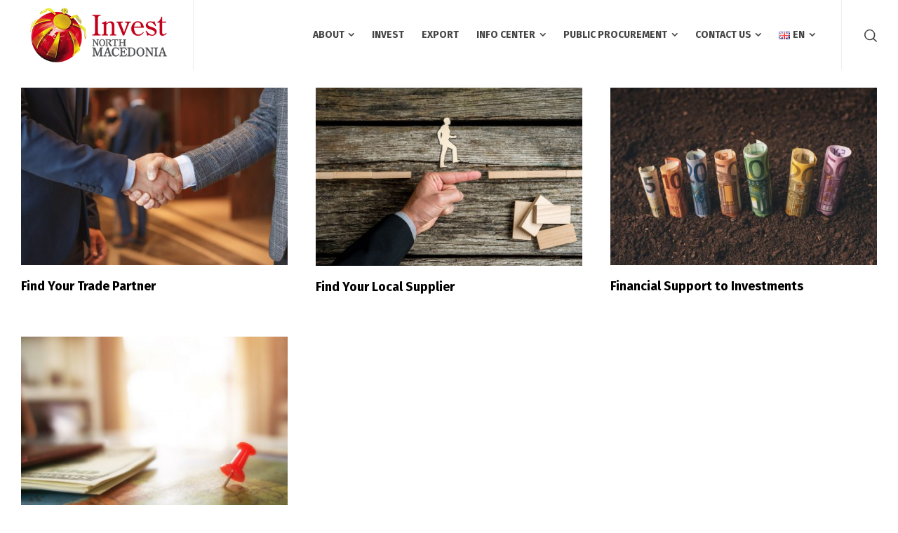

--- FILE ---
content_type: text/html; charset=UTF-8
request_url: https://investnorthmacedonia.gov.mk/portfolio/invest-porftolio/
body_size: 12530
content:
<!doctype html>
<html lang="en-GB" prefix="og: http://ogp.me/ns# fb: http://ogp.me/ns/fb#" class="no-js">
<head> 
<meta charset="UTF-8" />  
<meta name="viewport" content="width=device-width, initial-scale=1, maximum-scale=1">
<link rel="profile" href="http://gmpg.org/xfn/11">
<title>Invest &#8211; Porftolio &#8211; Invest North Macedonia</title>
<meta name='robots' content='max-image-preview:large' />
<script type="text/javascript">/*<![CDATA[ */ var html = document.getElementsByTagName("html")[0]; html.className = html.className.replace("no-js", "js"); window.onerror=function(e,f){var body = document.getElementsByTagName("body")[0]; body.className = body.className.replace("rt-loading", ""); var e_file = document.createElement("a");e_file.href = f;console.log( e );console.log( e_file.pathname );}/* ]]>*/</script>
<link rel='dns-prefetch' href='//fonts.googleapis.com' />
<link rel='dns-prefetch' href='//s.w.org' />
<link rel="alternate" type="application/rss+xml" title="Invest North Macedonia &raquo; Feed" href="https://investnorthmacedonia.gov.mk/feed/" />
<link rel="alternate" type="application/rss+xml" title="Invest North Macedonia &raquo; Comments Feed" href="https://investnorthmacedonia.gov.mk/comments/feed/" />
<link rel="alternate" type="text/calendar" title="Invest North Macedonia &raquo; iCal Feed" href="https://investnorthmacedonia.gov.mk/events/?ical=1" />
<link rel="alternate" type="application/rss+xml" title="Invest North Macedonia &raquo; Invest - Porftolio Portfolio Category Feed" href="https://investnorthmacedonia.gov.mk/portfolio/invest-porftolio/feed/" />
		<script type="text/javascript">
			window._wpemojiSettings = {"baseUrl":"https:\/\/s.w.org\/images\/core\/emoji\/13.0.1\/72x72\/","ext":".png","svgUrl":"https:\/\/s.w.org\/images\/core\/emoji\/13.0.1\/svg\/","svgExt":".svg","source":{"concatemoji":"https:\/\/investnorthmacedonia.gov.mk\/wp-includes\/js\/wp-emoji-release.min.js?ver=5.7.14"}};
			!function(e,a,t){var n,r,o,i=a.createElement("canvas"),p=i.getContext&&i.getContext("2d");function s(e,t){var a=String.fromCharCode;p.clearRect(0,0,i.width,i.height),p.fillText(a.apply(this,e),0,0);e=i.toDataURL();return p.clearRect(0,0,i.width,i.height),p.fillText(a.apply(this,t),0,0),e===i.toDataURL()}function c(e){var t=a.createElement("script");t.src=e,t.defer=t.type="text/javascript",a.getElementsByTagName("head")[0].appendChild(t)}for(o=Array("flag","emoji"),t.supports={everything:!0,everythingExceptFlag:!0},r=0;r<o.length;r++)t.supports[o[r]]=function(e){if(!p||!p.fillText)return!1;switch(p.textBaseline="top",p.font="600 32px Arial",e){case"flag":return s([127987,65039,8205,9895,65039],[127987,65039,8203,9895,65039])?!1:!s([55356,56826,55356,56819],[55356,56826,8203,55356,56819])&&!s([55356,57332,56128,56423,56128,56418,56128,56421,56128,56430,56128,56423,56128,56447],[55356,57332,8203,56128,56423,8203,56128,56418,8203,56128,56421,8203,56128,56430,8203,56128,56423,8203,56128,56447]);case"emoji":return!s([55357,56424,8205,55356,57212],[55357,56424,8203,55356,57212])}return!1}(o[r]),t.supports.everything=t.supports.everything&&t.supports[o[r]],"flag"!==o[r]&&(t.supports.everythingExceptFlag=t.supports.everythingExceptFlag&&t.supports[o[r]]);t.supports.everythingExceptFlag=t.supports.everythingExceptFlag&&!t.supports.flag,t.DOMReady=!1,t.readyCallback=function(){t.DOMReady=!0},t.supports.everything||(n=function(){t.readyCallback()},a.addEventListener?(a.addEventListener("DOMContentLoaded",n,!1),e.addEventListener("load",n,!1)):(e.attachEvent("onload",n),a.attachEvent("onreadystatechange",function(){"complete"===a.readyState&&t.readyCallback()})),(n=t.source||{}).concatemoji?c(n.concatemoji):n.wpemoji&&n.twemoji&&(c(n.twemoji),c(n.wpemoji)))}(window,document,window._wpemojiSettings);
		</script>
		<style type="text/css">
img.wp-smiley,
img.emoji {
	display: inline !important;
	border: none !important;
	box-shadow: none !important;
	height: 1em !important;
	width: 1em !important;
	margin: 0 .07em !important;
	vertical-align: -0.1em !important;
	background: none !important;
	padding: 0 !important;
}
</style>
	<link rel='stylesheet' id='investnorthmacedonia-style-all-css'  href='https://investnorthmacedonia.gov.mk/wp-content/themes/investnorthmacedonia/css/app.min.css?ver=1.3' type='text/css' media='all' />
<link rel='stylesheet' id='woocommerce-css'  href='https://investnorthmacedonia.gov.mk/wp-content/themes/investnorthmacedonia/css/woocommerce/woocommerce.min.css?ver=1.3' type='text/css' media='all' />
<link rel='stylesheet' id='fontello-css'  href='https://investnorthmacedonia.gov.mk/wp-content/themes/investnorthmacedonia/css/fontello/css/fontello.css?ver=1.3' type='text/css' media='all' />
<link rel='stylesheet' id='investnorthmacedonia-theme-style-css'  href='https://investnorthmacedonia.gov.mk/wp-content/themes/investnorthmacedonia/style.css?ver=1.3' type='text/css' media='all' />
<link rel='stylesheet' id='investnorthmacedonia-dynamic-css'  href='https://investnorthmacedonia.gov.mk/wp-content/uploads/investnorthmacedonia/dynamic-style.css?ver=250121090552' type='text/css' media='all' />
<link rel='stylesheet' id='wp-block-library-css'  href='https://investnorthmacedonia.gov.mk/wp-includes/css/dist/block-library/style.min.css?ver=5.7.14' type='text/css' media='all' />
<link rel='stylesheet' id='wc-blocks-vendors-style-css'  href='https://investnorthmacedonia.gov.mk/wp-content/plugins/woocommerce/packages/woocommerce-blocks/build/wc-blocks-vendors-style.css?ver=6.1.0' type='text/css' media='all' />
<link rel='stylesheet' id='wc-blocks-style-css'  href='https://investnorthmacedonia.gov.mk/wp-content/plugins/woocommerce/packages/woocommerce-blocks/build/wc-blocks-style.css?ver=6.1.0' type='text/css' media='all' />
<link rel='stylesheet' id='hashabr-block-style-css'  href='https://investnorthmacedonia.gov.mk/wp-content/plugins/hashbar-wp-notification-bar/blocks/src/assets/css/style-index.css?ver=1.3.8' type='text/css' media='all' />
<link rel='stylesheet' id='contact-form-7-css'  href='https://investnorthmacedonia.gov.mk/wp-content/plugins/contact-form-7/includes/css/styles.css?ver=5.5.6.1' type='text/css' media='all' />
<link rel='stylesheet' id='hashbar-frontend-css'  href='https://investnorthmacedonia.gov.mk/wp-content/plugins/hashbar-wp-notification-bar/assets/css/frontend.css?ver=1.3.8' type='text/css' media='all' />
<link rel='stylesheet' id='rs-plugin-settings-css'  href='https://investnorthmacedonia.gov.mk/wp-content/plugins/revslider/public/assets/css/rs6.css?ver=6.2.1' type='text/css' media='all' />
<style id='rs-plugin-settings-inline-css' type='text/css'>
#rs-demo-id {}
</style>
<style id='woocommerce-inline-inline-css' type='text/css'>
.woocommerce form .form-row .required { visibility: visible; }
</style>
<link rel='stylesheet' id='e6356277a-css'  href='https://investnorthmacedonia.gov.mk/wp-content/uploads/essential-addons-elementor/734e5f942.min.css?ver=1767187446' type='text/css' media='all' />
<link rel='stylesheet' id='investnorthmacedonia-google-fonts-css'  href='//fonts.googleapis.com/css?family=Fira+Sans%3A700%2Cregular%2C500%2C400i%2Citalic&#038;subset=latin&#038;ver=1.0.0' type='text/css' media='all' />
<!--n2css--><!--n2js--><script type='text/javascript' src='https://investnorthmacedonia.gov.mk/wp-includes/js/jquery/jquery.min.js?ver=3.5.1' id='jquery-core-js'></script>
<script type='text/javascript' src='https://investnorthmacedonia.gov.mk/wp-includes/js/jquery/jquery-migrate.min.js?ver=3.3.2' id='jquery-migrate-js'></script>
<script type='text/javascript' id='hashbar-frontend-js-extra'>
/* <![CDATA[ */
var hashbar_localize = {"dont_show_bar_after_close":"","notification_display_time":"400","bar_keep_closed":""};
/* ]]> */
</script>
<script type='text/javascript' src='https://investnorthmacedonia.gov.mk/wp-content/plugins/hashbar-wp-notification-bar/assets/js/frontend.js?ver=1.3.8' id='hashbar-frontend-js'></script>
<script type='text/javascript' src='https://investnorthmacedonia.gov.mk/wp-content/plugins/revslider/public/assets/js/rbtools.min.js?ver=6.0' id='tp-tools-js'></script>
<script type='text/javascript' src='https://investnorthmacedonia.gov.mk/wp-content/plugins/revslider/public/assets/js/rs6.min.js?ver=6.2.1' id='revmin-js'></script>
<script type='text/javascript' src='https://investnorthmacedonia.gov.mk/wp-content/plugins/woocommerce/assets/js/jquery-blockui/jquery.blockUI.min.js?ver=2.7.0-wc.5.9.0' id='jquery-blockui-js'></script>
<script type='text/javascript' id='wc-add-to-cart-js-extra'>
/* <![CDATA[ */
var wc_add_to_cart_params = {"ajax_url":"\/wp-admin\/admin-ajax.php","wc_ajax_url":"\/?wc-ajax=%%endpoint%%","i18n_view_cart":"View basket","cart_url":"https:\/\/investnorthmacedonia.gov.mk","is_cart":"","cart_redirect_after_add":"no"};
/* ]]> */
</script>
<script type='text/javascript' src='https://investnorthmacedonia.gov.mk/wp-content/plugins/woocommerce/assets/js/frontend/add-to-cart.min.js?ver=5.9.0' id='wc-add-to-cart-js'></script>
<script type='text/javascript' src='https://investnorthmacedonia.gov.mk/wp-content/plugins/js_composer/assets/js/vendors/woocommerce-add-to-cart.js?ver=5.7' id='vc_woocommerce-add-to-cart-js-js'></script>
<link rel="https://api.w.org/" href="https://investnorthmacedonia.gov.mk/wp-json/" /><link rel="EditURI" type="application/rsd+xml" title="RSD" href="https://investnorthmacedonia.gov.mk/xmlrpc.php?rsd" />
<link rel="wlwmanifest" type="application/wlwmanifest+xml" href="https://investnorthmacedonia.gov.mk/wp-includes/wlwmanifest.xml" /> 
<style type='text/css'> .ae_data .elementor-editor-element-setting {
            display:none !important;
            }
            </style><meta name="tec-api-version" content="v1"><meta name="tec-api-origin" content="https://investnorthmacedonia.gov.mk"><link rel="alternate" href="https://investnorthmacedonia.gov.mk/wp-json/tribe/events/v1/" /><meta name="generator" content="Powered by Invest North Macedonia Designed and developed by Anet Network TV:1.3 PV:1.8" />
	<noscript><style>.woocommerce-product-gallery{ opacity: 1 !important; }</style></noscript>
	<meta name="generator" content="Powered by WPBakery Page Builder - drag and drop page builder for WordPress."/>
<!--[if lte IE 9]><link rel="stylesheet" type="text/css" href="https://investnorthmacedonia.gov.mk/wp-content/plugins/js_composer/assets/css/vc_lte_ie9.min.css" media="screen"><![endif]--><meta name="generator" content="Powered by Slider Revolution 6.2.1 - responsive, Mobile-Friendly Slider Plugin for WordPress with comfortable drag and drop interface." />
<link rel="icon" href="https://investnorthmacedonia.gov.mk/wp-content/uploads/2020/04/cropped-ico-32x32.png" sizes="32x32" />
<link rel="icon" href="https://investnorthmacedonia.gov.mk/wp-content/uploads/2020/04/cropped-ico-192x192.png" sizes="192x192" />
<link rel="apple-touch-icon" href="https://investnorthmacedonia.gov.mk/wp-content/uploads/2020/04/cropped-ico-180x180.png" />
<meta name="msapplication-TileImage" content="https://investnorthmacedonia.gov.mk/wp-content/uploads/2020/04/cropped-ico-270x270.png" />
<script type="text/javascript">function setREVStartSize(e){			
			try {								
				var pw = document.getElementById(e.c).parentNode.offsetWidth,
					newh;
				pw = pw===0 || isNaN(pw) ? window.innerWidth : pw;
				e.tabw = e.tabw===undefined ? 0 : parseInt(e.tabw);
				e.thumbw = e.thumbw===undefined ? 0 : parseInt(e.thumbw);
				e.tabh = e.tabh===undefined ? 0 : parseInt(e.tabh);
				e.thumbh = e.thumbh===undefined ? 0 : parseInt(e.thumbh);
				e.tabhide = e.tabhide===undefined ? 0 : parseInt(e.tabhide);
				e.thumbhide = e.thumbhide===undefined ? 0 : parseInt(e.thumbhide);
				e.mh = e.mh===undefined || e.mh=="" || e.mh==="auto" ? 0 : parseInt(e.mh,0);		
				if(e.layout==="fullscreen" || e.l==="fullscreen") 						
					newh = Math.max(e.mh,window.innerHeight);				
				else{					
					e.gw = Array.isArray(e.gw) ? e.gw : [e.gw];
					for (var i in e.rl) if (e.gw[i]===undefined || e.gw[i]===0) e.gw[i] = e.gw[i-1];					
					e.gh = e.el===undefined || e.el==="" || (Array.isArray(e.el) && e.el.length==0)? e.gh : e.el;
					e.gh = Array.isArray(e.gh) ? e.gh : [e.gh];
					for (var i in e.rl) if (e.gh[i]===undefined || e.gh[i]===0) e.gh[i] = e.gh[i-1];
										
					var nl = new Array(e.rl.length),
						ix = 0,						
						sl;					
					e.tabw = e.tabhide>=pw ? 0 : e.tabw;
					e.thumbw = e.thumbhide>=pw ? 0 : e.thumbw;
					e.tabh = e.tabhide>=pw ? 0 : e.tabh;
					e.thumbh = e.thumbhide>=pw ? 0 : e.thumbh;					
					for (var i in e.rl) nl[i] = e.rl[i]<window.innerWidth ? 0 : e.rl[i];
					sl = nl[0];									
					for (var i in nl) if (sl>nl[i] && nl[i]>0) { sl = nl[i]; ix=i;}															
					var m = pw>(e.gw[ix]+e.tabw+e.thumbw) ? 1 : (pw-(e.tabw+e.thumbw)) / (e.gw[ix]);					

					newh =  (e.type==="carousel" && e.justify==="true" ? e.gh[ix] : (e.gh[ix] * m)) + (e.tabh + e.thumbh);
				}			
				
				if(window.rs_init_css===undefined) window.rs_init_css = document.head.appendChild(document.createElement("style"));					
				document.getElementById(e.c).height = newh;
				window.rs_init_css.innerHTML += "#"+e.c+"_wrapper { height: "+newh+"px }";				
			} catch(e){
				console.log("Failure at Presize of Slider:" + e)
			}					   
		  };</script>
		<style type="text/css" id="wp-custom-css">
			/* - INFO JAVEN PRIVREMENO SKRIENI - 
.elementor-element-fd64c71,
.elementor-element-f6a7291,
.elementor-element-8211103{
  display:no-ne;
}
*/

.top-header .main-menu > li:nth-of-type(4),
#mobile-navigation > li:nth-of-type(4){
  display:none;
}

/* - FRONT YT - */
.a-front-yt a img{
  border:1px solid #ccc;
  box-shadow:0 0 5px #0005;
  transition:all 0.2s ease-in-out;
  filter:brightness(0.8)
}

.a-front-yt a:hover img{
  border:1px solid #c00;
  box-shadow:0 0 1px #0005;
  filter:brightness(1);
}		</style>
		<noscript><style type="text/css"> .wpb_animate_when_almost_visible { opacity: 1; }</style></noscript>
<!-- START - Open Graph and Twitter Card Tags 3.3.5 -->
 <!-- Facebook Open Graph -->
  <meta property="og:locale" content="en_GB"/>
  <meta property="og:site_name" content="Invest North Macedonia"/>
  <meta property="og:title" content="Invest - Porftolio"/>
  <meta property="og:url" content="https://investnorthmacedonia.gov.mk/portfolio/invest-porftolio/"/>
  <meta property="og:type" content="article"/>
  <meta property="og:description" content="Invest - Porftolio"/>
  <meta property="article:publisher" content="https://www.facebook.com/InvestNorthMacedonia"/>
 <!-- Google+ / Schema.org -->
 <!-- Twitter Cards -->
  <meta name="twitter:title" content="Invest - Porftolio"/>
  <meta name="twitter:url" content="https://investnorthmacedonia.gov.mk/portfolio/invest-porftolio/"/>
  <meta name="twitter:description" content="Invest - Porftolio"/>
  <meta name="twitter:card" content="summary_large_image"/>
 <!-- SEO -->
 <!-- Misc. tags -->
 <!-- is_tax: portfolio_categories -->
<!-- END - Open Graph and Twitter Card Tags 3.3.5 -->
	
	<style>#menu-item-6048-mk, #menu-item-6048-sq, #menu-item-6048-en, #menu-item-6500-mk, #menu-item-6500-sq, #menu-item-6500-en, #menu-item-6499-mk, #menu-item-6499-sq, #menu-item-6499-en { float:right; max-width:60px; }</style>
</head>
<body class="archive tax-portfolio_categories term-invest-porftolio term-54 theme-investnorthmacedonia woocommerce-no-js tribe-no-js rt-loading rt-loading-active  sticky-header sticky-header-style-1 sticky-logo header-style-3 header-search-button investnorthmacedonia-default-header-width investnorthmacedonia-default-footer-width mobile-menu-enabled wpb-js-composer js-comp-ver-5.7 vc_responsive elementor-default elementor-kit-15192">
		
		<!-- loader -->
		<div id="loader-wrapper"><img width="340" height="154" class="loading-logo" src="https://investnorthmacedonia.gov.mk/wp-content/uploads/2020/05/inm-logo-1.png" alt="Invest North Macedonia" /></div>		<!-- / #loader -->
	
<!-- background wrapper -->
<div id="container">   
 
 

	<header class="top-header" data-color="">

				<div class="main-header-holder investnorthmacedonia-dark-header dynamic-skin">
			<div class="header-elements">

				<div class="header-row first investnorthmacedonia-dark-header dynamic-skin">
					<div class="header-col left">

							

					<div id="logo" class="site-logo investnorthmacedonia-dark-header dynamic-skin">
		
			 <a href="https://investnorthmacedonia.gov.mk/" title="Invest North Macedonia"><img width="340" height="154" src="https://investnorthmacedonia.gov.mk/wp-content/uploads/2020/05/inm-logo-1.png" alt="Invest North Macedonia" class="dark-logo logo-image" /></a> 		
		</div><!-- / end #logo -->

									
								 
					</div>

					<div class="header-col right">
											
			<nav><ul class="main-menu"><li id='menu-item-4883' data-depth='0' class="menu-item menu-item-type-custom menu-item-object-custom menu-item-has-children"><a  href="#"><span>ABOUT</span></a> 
<ul class="sub-menu">
<li id='menu-item-5344' data-depth='1' class="menu-item menu-item-type-post_type menu-item-object-page"><a  href="https://investnorthmacedonia.gov.mk/about/">About us</a> </li>
<li id='menu-item-5433' data-depth='1' class="menu-item menu-item-type-post_type menu-item-object-page"><a  href="https://investnorthmacedonia.gov.mk/message-from-ceo/">Message from Director</a> </li>
<li id='menu-item-5450' data-depth='1' class="menu-item menu-item-type-post_type menu-item-object-page"><a  href="https://investnorthmacedonia.gov.mk/mission-vision/">Mission &#038; Vision</a> </li>
<li id='menu-item-5672' data-depth='1' class="menu-item menu-item-type-post_type menu-item-object-page"><a  href="https://investnorthmacedonia.gov.mk/organogram/">Organization</a> </li>
<li id='menu-item-5458' data-depth='1' class="menu-item menu-item-type-post_type menu-item-object-page"><a  href="https://investnorthmacedonia.gov.mk/our-services/">Our Services</a> </li>
<li id='menu-item-6995' data-depth='1' class="menu-item menu-item-type-post_type menu-item-object-page"><a  href="https://investnorthmacedonia.gov.mk/program/">Jurisdiction</a> </li>
</ul>
</li>
<li id='menu-item-5461' data-depth='0' class="menu-item menu-item-type-post_type menu-item-object-page"><a  href="https://investnorthmacedonia.gov.mk/invest/"><span>INVEST</span></a> </li>
<li id='menu-item-6513' data-depth='0' class="menu-item menu-item-type-post_type menu-item-object-page"><a  href="https://investnorthmacedonia.gov.mk/export/"><span>EXPORT</span></a> </li>
<li id='menu-item-9611' data-depth='0' class="menu-item menu-item-type-custom menu-item-object-custom menu-item-has-children"><a  href="#"><span>PORTALS</span></a> 
<ul class="sub-menu">
<li id='menu-item-9612' data-depth='1' class="menu-item menu-item-type-custom menu-item-object-custom"><a  href="http://brownfield.investnorthmacedonia.gov.mk/">Find Your Investment Location</a> </li>
<li id='menu-item-9613' data-depth='1' class="menu-item menu-item-type-custom menu-item-object-custom"><a  href="http://supplier.investnorthmacedonia.gov.mk/">Find Your Local Supplier</a> </li>
<li id='menu-item-9614' data-depth='1' class="menu-item menu-item-type-custom menu-item-object-custom"><a  href="http://export.investnorthmacedonia.gov.mk/">Find Your Trade Partner</a> </li>
</ul>
</li>
<li id='menu-item-4886' data-depth='0' class="menu-item menu-item-type-custom menu-item-object-custom menu-item-has-children"><a  href="#"><span>INFO CENTER</span></a> 
<ul class="sub-menu">
<li id='menu-item-5805' data-depth='1' class="menu-item menu-item-type-post_type menu-item-object-page"><a  href="https://investnorthmacedonia.gov.mk/documents/">Documents</a> </li>
<li id='menu-item-5808' data-depth='1' class="menu-item menu-item-type-post_type menu-item-object-page"><a  href="https://investnorthmacedonia.gov.mk/announcements/">Announcements</a> </li>
<li id='menu-item-6673' data-depth='1' class="menu-item menu-item-type-post_type menu-item-object-page"><a  href="https://investnorthmacedonia.gov.mk/partners/">Partners</a> </li>
<li id='menu-item-6480' data-depth='1' class="menu-item menu-item-type-post_type menu-item-object-page"><a  href="https://investnorthmacedonia.gov.mk/useful-links/">Useful links</a> </li>
<li id='menu-item-11977' data-depth='1' class="menu-item menu-item-type-taxonomy menu-item-object-category"><a  href="https://investnorthmacedonia.gov.mk/archive/medi/">Media</a> </li>
</ul>
</li>
<li id='menu-item-19629' data-depth='0' class="menu-item menu-item-type-post_type menu-item-object-page menu-item-has-children"><a  href="https://investnorthmacedonia.gov.mk/public-procurement/"><span>PUBLIC PROCUREMENT</span></a> 
<ul class="sub-menu">
<li id='menu-item-19633' data-depth='1' class="menu-item menu-item-type-post_type menu-item-object-page"><a  href="https://investnorthmacedonia.gov.mk/public-procurement/public-procurement-annual-plan/">Public procurement annual plan</a> </li>
<li id='menu-item-19632' data-depth='1' class="menu-item menu-item-type-post_type menu-item-object-page"><a  href="https://investnorthmacedonia.gov.mk/public-procurement/public-procurement-announcements/">Public procurement announcements</a> </li>
<li id='menu-item-19631' data-depth='1' class="menu-item menu-item-type-post_type menu-item-object-page"><a  href="https://investnorthmacedonia.gov.mk/public-procurement/notices-of-concluded-contracts-concluded-contracts/">Notices of concluded contracts &#038; concluded contracts</a> </li>
<li id='menu-item-19630' data-depth='1' class="menu-item menu-item-type-post_type menu-item-object-page"><a  href="https://investnorthmacedonia.gov.mk/public-procurement/notifications-for-realized-contracts/">Notifications for realized contracts</a> </li>
</ul>
</li>
<li id='menu-item-4921' data-depth='0' class="menu-item menu-item-type-custom menu-item-object-custom menu-item-has-children"><a  href="#"><span>CONTACT US</span></a> 
<ul class="sub-menu">
<li id='menu-item-9529' data-depth='1' class="menu-item menu-item-type-post_type menu-item-object-page"><a  href="https://investnorthmacedonia.gov.mk/public-information/">Public Information</a> </li>
<li id='menu-item-6472' data-depth='1' class="menu-item menu-item-type-post_type menu-item-object-page"><a  href="https://investnorthmacedonia.gov.mk/request-information/">Request Information</a> </li>
<li id='menu-item-6447' data-depth='1' class="menu-item menu-item-type-post_type menu-item-object-page"><a  href="https://investnorthmacedonia.gov.mk/arrange-a-meeting/">Arrange a meeting</a> </li>
<li id='menu-item-6453' data-depth='1' class="menu-item menu-item-type-post_type menu-item-object-page"><a  href="https://investnorthmacedonia.gov.mk/how-to-reach-us/">How to reach us</a> </li>
<li id='menu-item-6467' data-depth='1' class="menu-item menu-item-type-post_type menu-item-object-page"><a  href="https://investnorthmacedonia.gov.mk/parking-near-by/">Parking near by</a> </li>
</ul>
</li>
<li id='menu-item-6048' data-depth='0' class="pll-parent-menu-item menu-item menu-item-type-custom menu-item-object-custom current-menu-parent menu-item-has-children"><a  href="#pll_switcher"><span><img src="[data-uri]" alt="EN" width="16" height="11" style="width: 16px; height: 11px;" /><span style="margin-left:0.3em;">EN</span></span></a> 
<ul class="sub-menu">
<li id='menu-item-6048-en' data-depth='1' class="lang-item lang-item-62 lang-item-en current-lang lang-item-first menu-item menu-item-type-custom menu-item-object-custom"><a  href="https://investnorthmacedonia.gov.mk/portfolio/invest-porftolio/"><img src="[data-uri]" alt="EN" width="16" height="11" style="width: 16px; height: 11px;" /><span style="margin-left:0.3em;">EN</span></a> </li>
<li id='menu-item-6048-mk' data-depth='1' class="lang-item lang-item-55 lang-item-mk no-translation menu-item menu-item-type-custom menu-item-object-custom"><a  href="https://investnorthmacedonia.gov.mk/mk/pocetna-stranica/"><img src="[data-uri]" alt="MK" width="16" height="11" style="width: 16px; height: 11px;" /><span style="margin-left:0.3em;">MK</span></a> </li>
<li id='menu-item-6048-sq' data-depth='1' class="lang-item lang-item-58 lang-item-sq no-translation menu-item menu-item-type-custom menu-item-object-custom"><a  href="https://investnorthmacedonia.gov.mk/sq/faqja-kryesore/"><img src="[data-uri]" alt="SQ" width="16" height="11" style="width: 16px; height: 11px;" /><span style="margin-left:0.3em;">SQ</span></a> </li>
</ul>
</li>
</ul></nav> 
				
		
				<div class="header-tools">
				<ul>
					<li class="search-button tools-icon"><a href="#" class="investnorthmacedonia-search-button" title="Search"><span class="ui-icon-top-search"></span></a></li>
				</ul>
			</div><!-- / end .nav-buttons -->
				
					</div>
				</div><!-- / .header-row.first -->

			</div><!-- / .header-elements -->
		</div><!-- / .main-header-header -->
		
				<div class="sticky-header-holder">
			<div class="header-elements">

				<div class="header-row investnorthmacedonia-dark-header">
					<div class="header-col left">
							

		<div id="sticky-logo" class="site-logo">
			 <a href="https://investnorthmacedonia.gov.mk/" title="Invest North Macedonia"><img width="340" height="154" src="https://investnorthmacedonia.gov.mk/wp-content/uploads/2020/05/inm-logo-1.png" alt="Invest North Macedonia" class="sticky-logo" /></a> 		
		</div><!-- / end #sticky-logo -->

				
								 
					</div>

					<div class="header-col right">
											
			<nav><ul class="main-menu"><li id='sticky-menu-item-4883' data-depth='0' class="menu-item menu-item-type-custom menu-item-object-custom menu-item-has-children"><a  href="#"><span>ABOUT</span></a> 
<ul class="sub-menu">
<li id='sticky-menu-item-5344' data-depth='1' class="menu-item menu-item-type-post_type menu-item-object-page"><a  href="https://investnorthmacedonia.gov.mk/about/">About us</a> </li>
<li id='sticky-menu-item-5433' data-depth='1' class="menu-item menu-item-type-post_type menu-item-object-page"><a  href="https://investnorthmacedonia.gov.mk/message-from-ceo/">Message from Director</a> </li>
<li id='sticky-menu-item-5450' data-depth='1' class="menu-item menu-item-type-post_type menu-item-object-page"><a  href="https://investnorthmacedonia.gov.mk/mission-vision/">Mission &#038; Vision</a> </li>
<li id='sticky-menu-item-5672' data-depth='1' class="menu-item menu-item-type-post_type menu-item-object-page"><a  href="https://investnorthmacedonia.gov.mk/organogram/">Organization</a> </li>
<li id='sticky-menu-item-5458' data-depth='1' class="menu-item menu-item-type-post_type menu-item-object-page"><a  href="https://investnorthmacedonia.gov.mk/our-services/">Our Services</a> </li>
<li id='sticky-menu-item-6995' data-depth='1' class="menu-item menu-item-type-post_type menu-item-object-page"><a  href="https://investnorthmacedonia.gov.mk/program/">Jurisdiction</a> </li>
</ul>
</li>
<li id='sticky-menu-item-5461' data-depth='0' class="menu-item menu-item-type-post_type menu-item-object-page"><a  href="https://investnorthmacedonia.gov.mk/invest/"><span>INVEST</span></a> </li>
<li id='sticky-menu-item-6513' data-depth='0' class="menu-item menu-item-type-post_type menu-item-object-page"><a  href="https://investnorthmacedonia.gov.mk/export/"><span>EXPORT</span></a> </li>
<li id='sticky-menu-item-9611' data-depth='0' class="menu-item menu-item-type-custom menu-item-object-custom menu-item-has-children"><a  href="#"><span>PORTALS</span></a> 
<ul class="sub-menu">
<li id='sticky-menu-item-9612' data-depth='1' class="menu-item menu-item-type-custom menu-item-object-custom"><a  href="http://brownfield.investnorthmacedonia.gov.mk/">Find Your Investment Location</a> </li>
<li id='sticky-menu-item-9613' data-depth='1' class="menu-item menu-item-type-custom menu-item-object-custom"><a  href="http://supplier.investnorthmacedonia.gov.mk/">Find Your Local Supplier</a> </li>
<li id='sticky-menu-item-9614' data-depth='1' class="menu-item menu-item-type-custom menu-item-object-custom"><a  href="http://export.investnorthmacedonia.gov.mk/">Find Your Trade Partner</a> </li>
</ul>
</li>
<li id='sticky-menu-item-4886' data-depth='0' class="menu-item menu-item-type-custom menu-item-object-custom menu-item-has-children"><a  href="#"><span>INFO CENTER</span></a> 
<ul class="sub-menu">
<li id='sticky-menu-item-5805' data-depth='1' class="menu-item menu-item-type-post_type menu-item-object-page"><a  href="https://investnorthmacedonia.gov.mk/documents/">Documents</a> </li>
<li id='sticky-menu-item-5808' data-depth='1' class="menu-item menu-item-type-post_type menu-item-object-page"><a  href="https://investnorthmacedonia.gov.mk/announcements/">Announcements</a> </li>
<li id='sticky-menu-item-6673' data-depth='1' class="menu-item menu-item-type-post_type menu-item-object-page"><a  href="https://investnorthmacedonia.gov.mk/partners/">Partners</a> </li>
<li id='sticky-menu-item-6480' data-depth='1' class="menu-item menu-item-type-post_type menu-item-object-page"><a  href="https://investnorthmacedonia.gov.mk/useful-links/">Useful links</a> </li>
<li id='sticky-menu-item-11977' data-depth='1' class="menu-item menu-item-type-taxonomy menu-item-object-category"><a  href="https://investnorthmacedonia.gov.mk/archive/medi/">Media</a> </li>
</ul>
</li>
<li id='sticky-menu-item-19629' data-depth='0' class="menu-item menu-item-type-post_type menu-item-object-page menu-item-has-children"><a  href="https://investnorthmacedonia.gov.mk/public-procurement/"><span>PUBLIC PROCUREMENT</span></a> 
<ul class="sub-menu">
<li id='sticky-menu-item-19633' data-depth='1' class="menu-item menu-item-type-post_type menu-item-object-page"><a  href="https://investnorthmacedonia.gov.mk/public-procurement/public-procurement-annual-plan/">Public procurement annual plan</a> </li>
<li id='sticky-menu-item-19632' data-depth='1' class="menu-item menu-item-type-post_type menu-item-object-page"><a  href="https://investnorthmacedonia.gov.mk/public-procurement/public-procurement-announcements/">Public procurement announcements</a> </li>
<li id='sticky-menu-item-19631' data-depth='1' class="menu-item menu-item-type-post_type menu-item-object-page"><a  href="https://investnorthmacedonia.gov.mk/public-procurement/notices-of-concluded-contracts-concluded-contracts/">Notices of concluded contracts &#038; concluded contracts</a> </li>
<li id='sticky-menu-item-19630' data-depth='1' class="menu-item menu-item-type-post_type menu-item-object-page"><a  href="https://investnorthmacedonia.gov.mk/public-procurement/notifications-for-realized-contracts/">Notifications for realized contracts</a> </li>
</ul>
</li>
<li id='sticky-menu-item-4921' data-depth='0' class="menu-item menu-item-type-custom menu-item-object-custom menu-item-has-children"><a  href="#"><span>CONTACT US</span></a> 
<ul class="sub-menu">
<li id='sticky-menu-item-9529' data-depth='1' class="menu-item menu-item-type-post_type menu-item-object-page"><a  href="https://investnorthmacedonia.gov.mk/public-information/">Public Information</a> </li>
<li id='sticky-menu-item-6472' data-depth='1' class="menu-item menu-item-type-post_type menu-item-object-page"><a  href="https://investnorthmacedonia.gov.mk/request-information/">Request Information</a> </li>
<li id='sticky-menu-item-6447' data-depth='1' class="menu-item menu-item-type-post_type menu-item-object-page"><a  href="https://investnorthmacedonia.gov.mk/arrange-a-meeting/">Arrange a meeting</a> </li>
<li id='sticky-menu-item-6453' data-depth='1' class="menu-item menu-item-type-post_type menu-item-object-page"><a  href="https://investnorthmacedonia.gov.mk/how-to-reach-us/">How to reach us</a> </li>
<li id='sticky-menu-item-6467' data-depth='1' class="menu-item menu-item-type-post_type menu-item-object-page"><a  href="https://investnorthmacedonia.gov.mk/parking-near-by/">Parking near by</a> </li>
</ul>
</li>
<li id='sticky-menu-item-6048' data-depth='0' class="pll-parent-menu-item menu-item menu-item-type-custom menu-item-object-custom current-menu-parent menu-item-has-children"><a  href="#pll_switcher"><span><img src="[data-uri]" alt="EN" width="16" height="11" style="width: 16px; height: 11px;" /><span style="margin-left:0.3em;">EN</span></span></a> 
<ul class="sub-menu">
<li id='sticky-menu-item-6048-en' data-depth='1' class="lang-item lang-item-62 lang-item-en current-lang lang-item-first menu-item menu-item-type-custom menu-item-object-custom"><a  href="https://investnorthmacedonia.gov.mk/portfolio/invest-porftolio/"><img src="[data-uri]" alt="EN" width="16" height="11" style="width: 16px; height: 11px;" /><span style="margin-left:0.3em;">EN</span></a> </li>
<li id='sticky-menu-item-6048-mk' data-depth='1' class="lang-item lang-item-55 lang-item-mk no-translation menu-item menu-item-type-custom menu-item-object-custom"><a  href="https://investnorthmacedonia.gov.mk/mk/pocetna-stranica/"><img src="[data-uri]" alt="MK" width="16" height="11" style="width: 16px; height: 11px;" /><span style="margin-left:0.3em;">MK</span></a> </li>
<li id='sticky-menu-item-6048-sq' data-depth='1' class="lang-item lang-item-58 lang-item-sq no-translation menu-item menu-item-type-custom menu-item-object-custom"><a  href="https://investnorthmacedonia.gov.mk/sq/faqja-kryesore/"><img src="[data-uri]" alt="SQ" width="16" height="11" style="width: 16px; height: 11px;" /><span style="margin-left:0.3em;">SQ</span></a> </li>
</ul>
</li>
</ul></nav> 
				
		
				<div class="header-tools">
				<ul>
					<li class="search-button tools-icon"><a href="#" class="investnorthmacedonia-search-button" title="Search"><span class="ui-icon-top-search"></span></a></li>
				</ul>
			</div><!-- / end .nav-buttons -->
				
					</div>
				</div><!-- / .header-row.first --> 
			</div>
		</div><!-- / .sticky-header-header -->
			</header> 
<header class="mobile-header">
		<div class="mobile-header-holder">
			<div class="header-elements">
				<div class="header-row investnorthmacedonia-dark-header">
					<div class="header-col left">
								 		
		<!-- mobile menu button -->
		<div class="mobile-menu-button-wrapper">
			<div class="mobile-menu-button investnorthmacedonia-menu-button"><span></span><span></span><span></span></div>		
		</div>
				 
					</div>

					<div class="header-col center">
							

		<div id="mobile-logo" class="site-logo">
			 <a href="https://investnorthmacedonia.gov.mk/" title="Invest North Macedonia"><img width="340" height="154" src="https://investnorthmacedonia.gov.mk/wp-content/uploads/2020/05/inm-logo-1.png" alt="Invest North Macedonia" class="mobile-logo" /></a> 		
		</div><!-- / end #mobile-logo -->

 
			 
					</div>

					<div class="header-col right">
									<div class="header-tools">
				<ul>
					<li class="search-button tools-icon"><a href="#" class="investnorthmacedonia-search-button" title="Search"><span class="ui-icon-top-search"></span></a></li>
				</ul>
			</div><!-- / end .nav-buttons -->
				
					</div>
				</div><!-- / .header-row -->
			</div>
		</div><!-- / .mobile-header-header -->
	</header>
			 
		<!-- mobile menu -->
		<div class="mobile-nav">
						

				<!-- navigation holder -->
				<nav>
					<ul id="mobile-navigation" class="menu"><li id='mobile-menu-item-4883' data-depth='0' class="menu-item menu-item-type-custom menu-item-object-custom menu-item-has-children"><a  href="#"><span>ABOUT</span></a> 
<ul class="sub-menu">
<li id='mobile-menu-item-5344' data-depth='1' class="menu-item menu-item-type-post_type menu-item-object-page"><a  href="https://investnorthmacedonia.gov.mk/about/">About us</a> </li>
<li id='mobile-menu-item-5433' data-depth='1' class="menu-item menu-item-type-post_type menu-item-object-page"><a  href="https://investnorthmacedonia.gov.mk/message-from-ceo/">Message from Director</a> </li>
<li id='mobile-menu-item-5450' data-depth='1' class="menu-item menu-item-type-post_type menu-item-object-page"><a  href="https://investnorthmacedonia.gov.mk/mission-vision/">Mission &#038; Vision</a> </li>
<li id='mobile-menu-item-5672' data-depth='1' class="menu-item menu-item-type-post_type menu-item-object-page"><a  href="https://investnorthmacedonia.gov.mk/organogram/">Organization</a> </li>
<li id='mobile-menu-item-5458' data-depth='1' class="menu-item menu-item-type-post_type menu-item-object-page"><a  href="https://investnorthmacedonia.gov.mk/our-services/">Our Services</a> </li>
<li id='mobile-menu-item-6995' data-depth='1' class="menu-item menu-item-type-post_type menu-item-object-page"><a  href="https://investnorthmacedonia.gov.mk/program/">Jurisdiction</a> </li>
</ul>
</li>
<li id='mobile-menu-item-5461' data-depth='0' class="menu-item menu-item-type-post_type menu-item-object-page"><a  href="https://investnorthmacedonia.gov.mk/invest/"><span>INVEST</span></a> </li>
<li id='mobile-menu-item-6513' data-depth='0' class="menu-item menu-item-type-post_type menu-item-object-page"><a  href="https://investnorthmacedonia.gov.mk/export/"><span>EXPORT</span></a> </li>
<li id='mobile-menu-item-9611' data-depth='0' class="menu-item menu-item-type-custom menu-item-object-custom menu-item-has-children"><a  href="#"><span>PORTALS</span></a> 
<ul class="sub-menu">
<li id='mobile-menu-item-9612' data-depth='1' class="menu-item menu-item-type-custom menu-item-object-custom"><a  href="http://brownfield.investnorthmacedonia.gov.mk/">Find Your Investment Location</a> </li>
<li id='mobile-menu-item-9613' data-depth='1' class="menu-item menu-item-type-custom menu-item-object-custom"><a  href="http://supplier.investnorthmacedonia.gov.mk/">Find Your Local Supplier</a> </li>
<li id='mobile-menu-item-9614' data-depth='1' class="menu-item menu-item-type-custom menu-item-object-custom"><a  href="http://export.investnorthmacedonia.gov.mk/">Find Your Trade Partner</a> </li>
</ul>
</li>
<li id='mobile-menu-item-4886' data-depth='0' class="menu-item menu-item-type-custom menu-item-object-custom menu-item-has-children"><a  href="#"><span>INFO CENTER</span></a> 
<ul class="sub-menu">
<li id='mobile-menu-item-5805' data-depth='1' class="menu-item menu-item-type-post_type menu-item-object-page"><a  href="https://investnorthmacedonia.gov.mk/documents/">Documents</a> </li>
<li id='mobile-menu-item-5808' data-depth='1' class="menu-item menu-item-type-post_type menu-item-object-page"><a  href="https://investnorthmacedonia.gov.mk/announcements/">Announcements</a> </li>
<li id='mobile-menu-item-6673' data-depth='1' class="menu-item menu-item-type-post_type menu-item-object-page"><a  href="https://investnorthmacedonia.gov.mk/partners/">Partners</a> </li>
<li id='mobile-menu-item-6480' data-depth='1' class="menu-item menu-item-type-post_type menu-item-object-page"><a  href="https://investnorthmacedonia.gov.mk/useful-links/">Useful links</a> </li>
<li id='mobile-menu-item-11977' data-depth='1' class="menu-item menu-item-type-taxonomy menu-item-object-category"><a  href="https://investnorthmacedonia.gov.mk/archive/medi/">Media</a> </li>
</ul>
</li>
<li id='mobile-menu-item-19629' data-depth='0' class="menu-item menu-item-type-post_type menu-item-object-page menu-item-has-children"><a  href="https://investnorthmacedonia.gov.mk/public-procurement/"><span>PUBLIC PROCUREMENT</span></a> 
<ul class="sub-menu">
<li id='mobile-menu-item-19633' data-depth='1' class="menu-item menu-item-type-post_type menu-item-object-page"><a  href="https://investnorthmacedonia.gov.mk/public-procurement/public-procurement-annual-plan/">Public procurement annual plan</a> </li>
<li id='mobile-menu-item-19632' data-depth='1' class="menu-item menu-item-type-post_type menu-item-object-page"><a  href="https://investnorthmacedonia.gov.mk/public-procurement/public-procurement-announcements/">Public procurement announcements</a> </li>
<li id='mobile-menu-item-19631' data-depth='1' class="menu-item menu-item-type-post_type menu-item-object-page"><a  href="https://investnorthmacedonia.gov.mk/public-procurement/notices-of-concluded-contracts-concluded-contracts/">Notices of concluded contracts &#038; concluded contracts</a> </li>
<li id='mobile-menu-item-19630' data-depth='1' class="menu-item menu-item-type-post_type menu-item-object-page"><a  href="https://investnorthmacedonia.gov.mk/public-procurement/notifications-for-realized-contracts/">Notifications for realized contracts</a> </li>
</ul>
</li>
<li id='mobile-menu-item-4921' data-depth='0' class="menu-item menu-item-type-custom menu-item-object-custom menu-item-has-children"><a  href="#"><span>CONTACT US</span></a> 
<ul class="sub-menu">
<li id='mobile-menu-item-9529' data-depth='1' class="menu-item menu-item-type-post_type menu-item-object-page"><a  href="https://investnorthmacedonia.gov.mk/public-information/">Public Information</a> </li>
<li id='mobile-menu-item-6472' data-depth='1' class="menu-item menu-item-type-post_type menu-item-object-page"><a  href="https://investnorthmacedonia.gov.mk/request-information/">Request Information</a> </li>
<li id='mobile-menu-item-6447' data-depth='1' class="menu-item menu-item-type-post_type menu-item-object-page"><a  href="https://investnorthmacedonia.gov.mk/arrange-a-meeting/">Arrange a meeting</a> </li>
<li id='mobile-menu-item-6453' data-depth='1' class="menu-item menu-item-type-post_type menu-item-object-page"><a  href="https://investnorthmacedonia.gov.mk/how-to-reach-us/">How to reach us</a> </li>
<li id='mobile-menu-item-6467' data-depth='1' class="menu-item menu-item-type-post_type menu-item-object-page"><a  href="https://investnorthmacedonia.gov.mk/parking-near-by/">Parking near by</a> </li>
</ul>
</li>
<li id='mobile-menu-item-6048' data-depth='0' class="pll-parent-menu-item menu-item menu-item-type-custom menu-item-object-custom current-menu-parent menu-item-has-children"><a  href="#pll_switcher"><span><img src="[data-uri]" alt="EN" width="16" height="11" style="width: 16px; height: 11px;" /><span style="margin-left:0.3em;">EN</span></span></a> 
<ul class="sub-menu">
<li id='mobile-menu-item-6048-en' data-depth='1' class="lang-item lang-item-62 lang-item-en current-lang lang-item-first menu-item menu-item-type-custom menu-item-object-custom"><a  href="https://investnorthmacedonia.gov.mk/portfolio/invest-porftolio/"><img src="[data-uri]" alt="EN" width="16" height="11" style="width: 16px; height: 11px;" /><span style="margin-left:0.3em;">EN</span></a> </li>
<li id='mobile-menu-item-6048-mk' data-depth='1' class="lang-item lang-item-55 lang-item-mk no-translation menu-item menu-item-type-custom menu-item-object-custom"><a  href="https://investnorthmacedonia.gov.mk/mk/pocetna-stranica/"><img src="[data-uri]" alt="MK" width="16" height="11" style="width: 16px; height: 11px;" /><span style="margin-left:0.3em;">MK</span></a> </li>
<li id='mobile-menu-item-6048-sq' data-depth='1' class="lang-item lang-item-58 lang-item-sq no-translation menu-item menu-item-type-custom menu-item-object-custom"><a  href="https://investnorthmacedonia.gov.mk/sq/faqja-kryesore/"><img src="[data-uri]" alt="SQ" width="16" height="11" style="width: 16px; height: 11px;" /><span style="margin-left:0.3em;">SQ</span></a> </li>
</ul>
</li>
</ul>    
				</nav>

						
		</div>
					 

<!-- main contents -->
<div id="main_content">


<div  class="content_row fullwidth default-style"><div class="content_row_wrapper clearfix default"><div class="col col-md-12 col-xs-12 content no-sidebar">


		

		
<div id="portfolio-dynamicID-877930" class="portfolio_list rt-gallery fixed_heights clearfix grid-gallery" data-column-width="3">
<div class="row fixed_heights clearfix">
<div class="col col-sm-4   portfolio-54">
 

<!-- portfolio box-->
<div class="loop style-1 hover-1 image post-4943 portfolio type-portfolio status-publish has-post-thumbnail hentry portfolio_categories-invest-porftolio" id="portfolio-4943">

	<div class="portfolio-loop-item-wrapper">
		 
					<figure class="image-thumbnail">
						<a href="https://investnorthmacedonia.gov.mk/project-details/find-your-trade-partner/" target="_self" title="Find Your Trade Partner"><img src="https://investnorthmacedonia.gov.mk/wp-content/uploads/2020/04/Portfolio-Trade-Partner-480x320.jpg" alt="" class="" width="480" height="320" /></a>
					</figure>

					<section class="text">
						
						<h5 class="title"><a href="https://investnorthmacedonia.gov.mk/project-details/find-your-trade-partner/" target="_self" rel="bookmark">Find Your Trade Partner</a></h5>
						
						
						
					</section>  
					</div>
</div> 
<!-- / portfolio box-->
</div>
<div class="col col-sm-4   portfolio-54">
 

<!-- portfolio box-->
<div class="loop style-1 hover-1 image post-4941 portfolio type-portfolio status-publish has-post-thumbnail hentry portfolio_categories-invest-porftolio" id="portfolio-4941">

	<div class="portfolio-loop-item-wrapper">
		 
					<figure class="image-thumbnail">
						<a href="https://investnorthmacedonia.gov.mk/project-details/find-your-local-supplier/" target="_self" title="Find Your Local Supplier"><img src="https://investnorthmacedonia.gov.mk/wp-content/uploads/2020/04/Portfolio-Local-Supplier-1-480x321.jpg" alt="" class="" width="480" height="321" /></a>
					</figure>

					<section class="text">
						
						<h5 class="title"><a href="https://investnorthmacedonia.gov.mk/project-details/find-your-local-supplier/" target="_self" rel="bookmark">Find Your Local Supplier</a></h5>
						
						
						
					</section>  
					</div>
</div> 
<!-- / portfolio box-->
</div>
<div class="col col-sm-4   portfolio-54">
 

<!-- portfolio box-->
<div class="loop style-1 hover-1 image post-4939 portfolio type-portfolio status-publish has-post-thumbnail hentry portfolio_categories-invest-porftolio" id="portfolio-4939">

	<div class="portfolio-loop-item-wrapper">
		 
					<figure class="image-thumbnail">
						<a href="https://investnorthmacedonia.gov.mk/project-details/financial-support-to-investments/" target="_self" title="Financial Support to Investments"><img src="https://investnorthmacedonia.gov.mk/wp-content/uploads/2020/04/Portfolio-Finance-Support-480x320.jpg" alt="" class="" width="480" height="320" /></a>
					</figure>

					<section class="text">
						
						<h5 class="title"><a href="https://investnorthmacedonia.gov.mk/project-details/financial-support-to-investments/" target="_self" rel="bookmark">Financial Support to Investments</a></h5>
						
						
						
					</section>  
					</div>
</div> 
<!-- / portfolio box-->
</div>
</div>
<div class="row fixed_heights clearfix">
<div class="col col-sm-4   portfolio-54">
 

<!-- portfolio box-->
<div class="loop style-1 hover-1 image post-4937 portfolio type-portfolio status-publish has-post-thumbnail hentry portfolio_categories-invest-porftolio" id="portfolio-4937">

	<div class="portfolio-loop-item-wrapper">
		 
					<figure class="image-thumbnail">
						<a href="https://investnorthmacedonia.gov.mk/project-details/find-your-investment-location/" target="_self" title="Find Your Investment Location"><img src="https://investnorthmacedonia.gov.mk/wp-content/uploads/2020/04/Portfolio-Location-to-Invest-480x311.jpg" alt="" class="" width="480" height="311" /></a>
					</figure>

					<section class="text">
						
						<h5 class="title"><a href="https://investnorthmacedonia.gov.mk/project-details/find-your-investment-location/" target="_self" rel="bookmark">Find Your Investment Location</a></h5>
						
						
						
					</section>  
					</div>
</div> 
<!-- / portfolio box-->
</div>
</div>
</div>


</div></div></div>
</div><!-- / end #main_content -->
 
<!-- footer -->
<footer id="footer" class="clearfix footer">
	<section class="footer_widgets content_row row clearfix footer fixed_heights footer_contents fullwidth"><div class="content_row_wrapper clearfix default">
	<div id="footer-column-1" class="col col-xs-12 col-lg-6 col-sm-12 featured-col widgets_holder">
		<div class="column-inner">
<div id="text-10" class="footer_widget widget widget_text">			<div class="textwidget"><p><img loading="lazy" class="alignnone size-full wp-image-5138" src="https://investnorthmacedonia.gov.mk/stored/2020/04/Logo-INM-Footer-7.png" alt="" width="200" height="80" srcset="https://investnorthmacedonia.gov.mk/wp-content/uploads/2020/04/Logo-INM-Footer-7.png 200w, https://investnorthmacedonia.gov.mk/wp-content/uploads/2020/04/Logo-INM-Footer-7-100x40.png 100w" sizes="(max-width: 200px) 100vw, 200px" /></p>
<p><span class="small">Invest North Macedonia is an official Government investment and export promotion agency responsible for attracting foreign investments and supporting the export promotion of the Republic of North Macedonia.</span></p>
<p><span class="small">Our mission is to encourage and support new foreign direct investments to the country, establish and enhance business cooperation with local suppliers and promote the export potential of local companies to foreign markets.</span></p>
</div>
		</div>		</div>
	</div>
	<div id="footer-column-2" class="col col-xs-12 col-lg-2 col-sm-4 widgets_holder">
		<div class="column-inner">
<div id="social_media_icons-7" class="footer_widget widget widget_social_media_icons"><h5>Follow us</h5><div class="investnorthmacedonia-social-media-widget">
<ul class="social_media multiline-list"><li class="rss"><a class="ui-icon-rss" target="_blank" href="https://investnorthmacedonia.gov.mk/feed/" title="RSS">RSS</a></li><li class="twitter"><a class="ui-icon-twitter" target="_blank" href="https://twitter.com/InvestNorthMac" title="Twitter">Twitter</a></li><li class="facebook"><a class="ui-icon-facebook" target="_blank" href="https://www.facebook.com/InvestNorthMacedonia" title="Facebook">Facebook</a></li><li class="linkedin"><a class="ui-icon-linkedin" target="_blank" href="https://www.linkedin.com/company/investnorthmacedonia" title="Linkedin">Linkedin</a></li><li class="instagram"><a class="ui-icon-instagram" target="_blank" href="https://www.instagram.com/investnorthmacedonia/?hl=en" title="Instagram">Instagram</a></li><li class="youtube-play"><a class="ui-icon-youtube-play" target="_blank" href="https://www.youtube.com/channel/UCgLw4ye8rUQOhJzABHBCp5A" title="YouTube">YouTube</a></li></ul></div>
</div>		</div>
	</div>
	<div id="footer-column-3" class="col col-xs-12 col-lg-2 col-sm-4 widgets_holder">
		<div class="column-inner">
<div id="custom_html-8" class="widget_text footer_widget widget widget_custom_html"><h5>About us</h5><div class="textwidget custom-html-widget"><ul>	<li class="cat-item cat-item-51"><a href="https://investnorthmacedonia.gov.mk/archive/business-news/">Business News</a>
</li>
	<li class="cat-item cat-item-22"><a href="https://investnorthmacedonia.gov.mk/events-calendar/">Events</a>
</li>
	<li class="cat-item cat-item-25"><a href="https://investnorthmacedonia.gov.mk/faq-invest/">FAQ Invest</a>
</li>
	<li class="cat-item cat-item-26"><a href="https://investnorthmacedonia.gov.mk/faq-export/">FAQ Export</a>
</li>
	<li class="cat-item cat-item-27"><a href="https://investnorthmacedonia.gov.mk/faq-financial-support/">FAQ Financial Support</a>
</li>
	<li class="cat-item cat-item-52"><a href="https://investnorthmacedonia.gov.mk/archive/success-stories/">Success Stories</a>
</li>
</ul></div></div>		</div>
	</div>
	<div id="footer-column-4" class="col col-xs-12 col-lg-2 col-sm-4 widgets_holder">
		<div class="column-inner">
<div id="latest_posts_2-4" class="footer_widget widget widget_latest_posts"><h5>Latest news</h5>
				<div>
					
						<span class="meta">01/12/2025</span>
						<a class="title" href="https://investnorthmacedonia.gov.mk/strengthening-strategic-investment-ties-successful-outreach-campaign-in-vienna/" title="Strengthening Strategic Investment Ties: Successful Outreach Campaign in Vienna" rel="bookmark">Strengthening Strategic Investment Ties: Successful Outreach Campaign in Vienna</a>						
					
				</div>
			</div>		</div>
	</div>
</div></section>
<div class="content_row row clearfix footer_contents footer_info_bar fullwidth"><div class="content_row_wrapper clearfix default"><div class="copyright">Copyright &copy; Invest North Macedonia.</div><div class="footer-navigation-container"><ul id="footer-navigation" class="menu"><li id="menu-item-4423" class="menu-item menu-item-type-custom menu-item-object-custom menu-item-4423"><a href="#">Terms</a></li>
<li id="menu-item-4422" class="menu-item menu-item-type-custom menu-item-object-custom menu-item-4422"><a href="#">Privacy Policy</a></li>
</ul></div><div class="go-to-top icon-up-open"></div></div></div></footer><!-- / end #footer -->  
</div><!-- / end #container --> 

<div class="rt-popup rt-popup-search">
	<div class="rt-popup-content-wrapper">
		<button class="rt-popup-close ui-icon-exit"></button>
		<div class="rt-popup-content">
			<form method="get" action="https://investnorthmacedonia.gov.mk//"  class="wp-search-form rt_form">
	<ul>
		<li><input type="text" class='search showtextback' placeholder="search" name="s" /><span class="search-icon ui-icon-search-1"></span></li>
	</ul>
	<input type="hidden" name="lang" value="en"/></form>		</div>
	</div>
</div>	
	<div class="rt-popup rt-popup-share">
		<div class="rt-popup-content-wrapper">
			<button class="rt-popup-close ui-icon-exit"></button>
			<div class="rt-popup-content">
				<div class="investnorthmacedonia-share-content">				
					<ul></ul>
				</div>
			</div>
		</div>
	</div>
	<!-- HFCM by 99 Robots - Snippet # 1: ADA MK -->
<script src="https://cdn.codewell.ai/js/chat/ada.js" type="text/javascript"></script>
<script type="text/javascript">
        (function() {
                if (!window.__codewellai) {
                return;
        }

        const theme = "INVEST-NORTH-MACEDONIA"; 

        window.__codewellai.initWidget({theme});
    })();
</script>
<!-- /end HFCM by 99 Robots -->
		<script>
		( function ( body ) {
			'use strict';
			body.className = body.className.replace( /\btribe-no-js\b/, 'tribe-js' );
		} )( document.body );
		</script>
		<div class="side-panel-holder">
	<div class="side-panel-wrapper">
		<div class="side-panel-contents">
<div class="side-panel-widgets">
</div>
<div class="widget woocommerce widget_shopping_cart">
<h5>Cart</h5>
<div class="widget_shopping_cart_content"></div>
</div>
		</div>
	</div>
</div>
<script> /* <![CDATA[ */var tribe_l10n_datatables = {"aria":{"sort_ascending":": activate to sort column ascending","sort_descending":": activate to sort column descending"},"length_menu":"Show _MENU_ entries","empty_table":"No data available in table","info":"Showing _START_ to _END_ of _TOTAL_ entries","info_empty":"Showing 0 to 0 of 0 entries","info_filtered":"(filtered from _MAX_ total entries)","zero_records":"No matching records found","search":"Search:","all_selected_text":"All items on this page were selected. ","select_all_link":"Select all pages","clear_selection":"Clear Selection.","pagination":{"all":"All","next":"Next","previous":"Previous"},"select":{"rows":{"0":"","_":": Selected %d rows","1":": Selected 1 row"}},"datepicker":{"dayNames":["Sunday","Monday","Tuesday","Wednesday","Thursday","Friday","Saturday"],"dayNamesShort":["Sun","Mon","Tue","Wed","Thu","Fri","Sat"],"dayNamesMin":["S","M","T","W","T","F","S"],"monthNames":["January","February","March","April","May","June","July","August","September","October","November","December"],"monthNamesShort":["January","February","March","April","May","June","July","August","September","October","November","December"],"monthNamesMin":["Jan","Feb","Mar","Apr","May","Jun","Jul","Aug","Sep","Oct","Nov","Dec"],"nextText":"Next","prevText":"Prev","currentText":"Today","closeText":"Done","today":"Today","clear":"Clear"}};/* ]]> */ </script>	<script type="text/javascript">
		(function () {
			var c = document.body.className;
			c = c.replace(/woocommerce-no-js/, 'woocommerce-js');
			document.body.className = c;
		})();
	</script>
	<script type='text/javascript' src='https://investnorthmacedonia.gov.mk/wp-includes/js/dist/vendor/wp-polyfill.min.js?ver=7.4.4' id='wp-polyfill-js'></script>
<script type='text/javascript' id='wp-polyfill-js-after'>
( 'fetch' in window ) || document.write( '<script src="https://investnorthmacedonia.gov.mk/wp-includes/js/dist/vendor/wp-polyfill-fetch.min.js?ver=3.0.0"></scr' + 'ipt>' );( document.contains ) || document.write( '<script src="https://investnorthmacedonia.gov.mk/wp-includes/js/dist/vendor/wp-polyfill-node-contains.min.js?ver=3.42.0"></scr' + 'ipt>' );( window.DOMRect ) || document.write( '<script src="https://investnorthmacedonia.gov.mk/wp-includes/js/dist/vendor/wp-polyfill-dom-rect.min.js?ver=3.42.0"></scr' + 'ipt>' );( window.URL && window.URL.prototype && window.URLSearchParams ) || document.write( '<script src="https://investnorthmacedonia.gov.mk/wp-includes/js/dist/vendor/wp-polyfill-url.min.js?ver=3.6.4"></scr' + 'ipt>' );( window.FormData && window.FormData.prototype.keys ) || document.write( '<script src="https://investnorthmacedonia.gov.mk/wp-includes/js/dist/vendor/wp-polyfill-formdata.min.js?ver=3.0.12"></scr' + 'ipt>' );( Element.prototype.matches && Element.prototype.closest ) || document.write( '<script src="https://investnorthmacedonia.gov.mk/wp-includes/js/dist/vendor/wp-polyfill-element-closest.min.js?ver=2.0.2"></scr' + 'ipt>' );( 'objectFit' in document.documentElement.style ) || document.write( '<script src="https://investnorthmacedonia.gov.mk/wp-includes/js/dist/vendor/wp-polyfill-object-fit.min.js?ver=2.3.4"></scr' + 'ipt>' );
</script>
<script type='text/javascript' id='contact-form-7-js-extra'>
/* <![CDATA[ */
var wpcf7 = {"api":{"root":"https:\/\/investnorthmacedonia.gov.mk\/wp-json\/","namespace":"contact-form-7\/v1"}};
/* ]]> */
</script>
<script type='text/javascript' src='https://investnorthmacedonia.gov.mk/wp-content/plugins/contact-form-7/includes/js/index.js?ver=5.5.6.1' id='contact-form-7-js'></script>
<script type='text/javascript' id='hashbar-analytics-js-extra'>
/* <![CDATA[ */
var hashbar_analytical = {"ajaxurl":"https:\/\/investnorthmacedonia.gov.mk\/wp-admin\/admin-ajax.php","nonce_key":"fd4afdde82","enable_analytics":""};
/* ]]> */
</script>
<script type='text/javascript' src='https://investnorthmacedonia.gov.mk/wp-content/plugins/hashbar-wp-notification-bar/assets/js/analytics.js?ver=1.3.8' id='hashbar-analytics-js'></script>
<script type='text/javascript' src='https://investnorthmacedonia.gov.mk/wp-content/plugins/hashbar-wp-notification-bar/assets/js/js.cookie.min.js?ver=1.3.8' id='js-cookie-js'></script>
<script type='text/javascript' id='woocommerce-js-extra'>
/* <![CDATA[ */
var woocommerce_params = {"ajax_url":"\/wp-admin\/admin-ajax.php","wc_ajax_url":"\/?wc-ajax=%%endpoint%%"};
/* ]]> */
</script>
<script type='text/javascript' src='https://investnorthmacedonia.gov.mk/wp-content/plugins/woocommerce/assets/js/frontend/woocommerce.min.js?ver=5.9.0' id='woocommerce-js'></script>
<script type='text/javascript' id='wc-cart-fragments-js-extra'>
/* <![CDATA[ */
var wc_cart_fragments_params = {"ajax_url":"\/wp-admin\/admin-ajax.php","wc_ajax_url":"\/?wc-ajax=%%endpoint%%","cart_hash_key":"wc_cart_hash_4d169e589d84acdf3e139dcc7d57b16f","fragment_name":"wc_fragments_4d169e589d84acdf3e139dcc7d57b16f","request_timeout":"5000"};
/* ]]> */
</script>
<script type='text/javascript' src='https://investnorthmacedonia.gov.mk/wp-content/plugins/woocommerce/assets/js/frontend/cart-fragments.min.js?ver=5.9.0' id='wc-cart-fragments-js'></script>
<script type='text/javascript' id='e6356277a-js-extra'>
/* <![CDATA[ */
var localize = {"ajaxurl":"https:\/\/investnorthmacedonia.gov.mk\/wp-admin\/admin-ajax.php","nonce":"71513269d5","i18n":{"added":"Added ","compare":"Compare","loading":"Loading..."}};
/* ]]> */
</script>
<script type='text/javascript' src='https://investnorthmacedonia.gov.mk/wp-content/uploads/essential-addons-elementor/734e5f942.min.js?ver=1767187446' id='e6356277a-js'></script>
<script type='text/javascript' id='investnorthmacedonia-scripts-js-extra'>
/* <![CDATA[ */
var rtframework_params = {"ajax_url":"https:\/\/investnorthmacedonia.gov.mk\/wp-admin\/admin-ajax.php?lang=en","rttheme_template_dir":"https:\/\/investnorthmacedonia.gov.mk\/wp-content\/themes\/investnorthmacedonia","popup_blocker_message":"Please disable your pop-up blocker and click the \"Open\" link again.","wpml_lang":"en","theme_slug":"investnorthmacedonia","home_url":"https:\/\/investnorthmacedonia.gov.mk"};
/* ]]> */
</script>
<script type='text/javascript' src='https://investnorthmacedonia.gov.mk/wp-content/themes/investnorthmacedonia/js/app.min.js?ver=1.3' id='investnorthmacedonia-scripts-js'></script>
<script type='text/javascript' src='https://investnorthmacedonia.gov.mk/wp-includes/js/wp-embed.min.js?ver=5.7.14' id='wp-embed-js'></script>

<!-- Global site tag (gtag.js) - Google Analytics -->
<script async src="https://www.googletagmanager.com/gtag/js?id=UA-59846010-1"></script>
<script>
  window.dataLayer = window.dataLayer || [];
  function gtag(){dataLayer.push(arguments);}
  gtag('js', new Date());

  gtag('config', 'UA-59846010-1');
</script>

</body>
</html>

--- FILE ---
content_type: text/css
request_url: https://investnorthmacedonia.gov.mk/wp-content/themes/investnorthmacedonia/style.css?ver=1.3
body_size: 89
content:
/*
File Name: style.css
Theme Name:  Invest North Macedonia
Author: Anet Network
Version: 1.3
Author URI: https://anet.com.mk
Theme URI: https://anet.com.mk/investnorthmacedonia
Description: Designed and developed by Anet Network 
License: GNU General Public License
License URI: /Licensing/gpl.txt
Text Domain: investnorthmacedonia
*/

/*
	EDIT /css/style.css for the theme style
*/